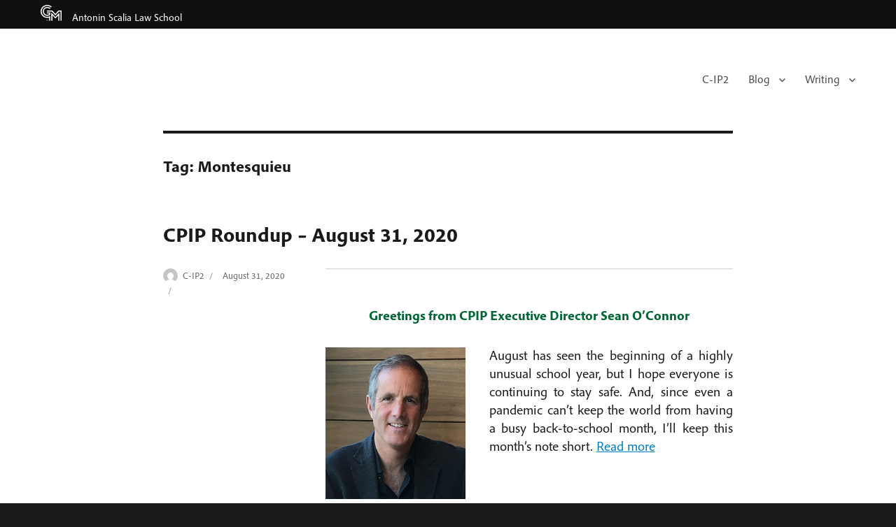

--- FILE ---
content_type: text/html; charset=UTF-8
request_url: https://cip2.gmu.edu/tag/montesquieu/
body_size: 8509
content:
<!DOCTYPE html>
<html lang="en-US" xmlns:og="http://ogp.me/ns#" xmlns:fb="http://ogp.me/ns/fb#" class="no-js">
<head>
	<meta charset="UTF-8">
	<meta name="viewport" content="width=device-width, initial-scale=1">

<link rel="stylesheet" href="https://use.typekit.net/vdy0xdn.css">

	<link rel="profile" href="https://gmpg.org/xfn/11">
		<script>
(function(html){html.className = html.className.replace(/\bno-js\b/,'js')})(document.documentElement);
//# sourceURL=twentysixteen_javascript_detection
</script>
<title>Montesquieu &#8211; Center for Intellectual Property x Innovation Policy</title>
<meta name='robots' content='max-image-preview:large' />
<!-- Speed of this site is optimised by WP Performance Score Booster plugin v1.8 - https://dipakgajjar.com/wp-performance-score-booster/ -->
<link rel="alternate" type="application/rss+xml" title="Center for Intellectual Property x Innovation Policy &raquo; Feed" href="https://cip2.gmu.edu/feed/" />
<link rel="alternate" type="application/rss+xml" title="Center for Intellectual Property x Innovation Policy &raquo; Comments Feed" href="https://cip2.gmu.edu/comments/feed/" />
<link rel="alternate" type="application/rss+xml" title="Center for Intellectual Property x Innovation Policy &raquo; Montesquieu Tag Feed" href="https://cip2.gmu.edu/tag/montesquieu/feed/" />
<style id='wp-img-auto-sizes-contain-inline-css'>
img:is([sizes=auto i],[sizes^="auto," i]){contain-intrinsic-size:3000px 1500px}
/*# sourceURL=wp-img-auto-sizes-contain-inline-css */
</style>
<style id='wp-emoji-styles-inline-css'>

	img.wp-smiley, img.emoji {
		display: inline !important;
		border: none !important;
		box-shadow: none !important;
		height: 1em !important;
		width: 1em !important;
		margin: 0 0.07em !important;
		vertical-align: -0.1em !important;
		background: none !important;
		padding: 0 !important;
	}
/*# sourceURL=wp-emoji-styles-inline-css */
</style>
<style id='wp-block-library-inline-css'>
:root{--wp-block-synced-color:#7a00df;--wp-block-synced-color--rgb:122,0,223;--wp-bound-block-color:var(--wp-block-synced-color);--wp-editor-canvas-background:#ddd;--wp-admin-theme-color:#007cba;--wp-admin-theme-color--rgb:0,124,186;--wp-admin-theme-color-darker-10:#006ba1;--wp-admin-theme-color-darker-10--rgb:0,107,160.5;--wp-admin-theme-color-darker-20:#005a87;--wp-admin-theme-color-darker-20--rgb:0,90,135;--wp-admin-border-width-focus:2px}@media (min-resolution:192dpi){:root{--wp-admin-border-width-focus:1.5px}}.wp-element-button{cursor:pointer}:root .has-very-light-gray-background-color{background-color:#eee}:root .has-very-dark-gray-background-color{background-color:#313131}:root .has-very-light-gray-color{color:#eee}:root .has-very-dark-gray-color{color:#313131}:root .has-vivid-green-cyan-to-vivid-cyan-blue-gradient-background{background:linear-gradient(135deg,#00d084,#0693e3)}:root .has-purple-crush-gradient-background{background:linear-gradient(135deg,#34e2e4,#4721fb 50%,#ab1dfe)}:root .has-hazy-dawn-gradient-background{background:linear-gradient(135deg,#faaca8,#dad0ec)}:root .has-subdued-olive-gradient-background{background:linear-gradient(135deg,#fafae1,#67a671)}:root .has-atomic-cream-gradient-background{background:linear-gradient(135deg,#fdd79a,#004a59)}:root .has-nightshade-gradient-background{background:linear-gradient(135deg,#330968,#31cdcf)}:root .has-midnight-gradient-background{background:linear-gradient(135deg,#020381,#2874fc)}:root{--wp--preset--font-size--normal:16px;--wp--preset--font-size--huge:42px}.has-regular-font-size{font-size:1em}.has-larger-font-size{font-size:2.625em}.has-normal-font-size{font-size:var(--wp--preset--font-size--normal)}.has-huge-font-size{font-size:var(--wp--preset--font-size--huge)}.has-text-align-center{text-align:center}.has-text-align-left{text-align:left}.has-text-align-right{text-align:right}.has-fit-text{white-space:nowrap!important}#end-resizable-editor-section{display:none}.aligncenter{clear:both}.items-justified-left{justify-content:flex-start}.items-justified-center{justify-content:center}.items-justified-right{justify-content:flex-end}.items-justified-space-between{justify-content:space-between}.screen-reader-text{border:0;clip-path:inset(50%);height:1px;margin:-1px;overflow:hidden;padding:0;position:absolute;width:1px;word-wrap:normal!important}.screen-reader-text:focus{background-color:#ddd;clip-path:none;color:#444;display:block;font-size:1em;height:auto;left:5px;line-height:normal;padding:15px 23px 14px;text-decoration:none;top:5px;width:auto;z-index:100000}html :where(.has-border-color){border-style:solid}html :where([style*=border-top-color]){border-top-style:solid}html :where([style*=border-right-color]){border-right-style:solid}html :where([style*=border-bottom-color]){border-bottom-style:solid}html :where([style*=border-left-color]){border-left-style:solid}html :where([style*=border-width]){border-style:solid}html :where([style*=border-top-width]){border-top-style:solid}html :where([style*=border-right-width]){border-right-style:solid}html :where([style*=border-bottom-width]){border-bottom-style:solid}html :where([style*=border-left-width]){border-left-style:solid}html :where(img[class*=wp-image-]){height:auto;max-width:100%}:where(figure){margin:0 0 1em}html :where(.is-position-sticky){--wp-admin--admin-bar--position-offset:var(--wp-admin--admin-bar--height,0px)}@media screen and (max-width:600px){html :where(.is-position-sticky){--wp-admin--admin-bar--position-offset:0px}}

/*# sourceURL=wp-block-library-inline-css */
</style><style id='global-styles-inline-css'>
:root{--wp--preset--aspect-ratio--square: 1;--wp--preset--aspect-ratio--4-3: 4/3;--wp--preset--aspect-ratio--3-4: 3/4;--wp--preset--aspect-ratio--3-2: 3/2;--wp--preset--aspect-ratio--2-3: 2/3;--wp--preset--aspect-ratio--16-9: 16/9;--wp--preset--aspect-ratio--9-16: 9/16;--wp--preset--color--black: #000000;--wp--preset--color--cyan-bluish-gray: #abb8c3;--wp--preset--color--white: #fff;--wp--preset--color--pale-pink: #f78da7;--wp--preset--color--vivid-red: #cf2e2e;--wp--preset--color--luminous-vivid-orange: #ff6900;--wp--preset--color--luminous-vivid-amber: #fcb900;--wp--preset--color--light-green-cyan: #7bdcb5;--wp--preset--color--vivid-green-cyan: #00d084;--wp--preset--color--pale-cyan-blue: #8ed1fc;--wp--preset--color--vivid-cyan-blue: #0693e3;--wp--preset--color--vivid-purple: #9b51e0;--wp--preset--color--dark-gray: #1a1a1a;--wp--preset--color--medium-gray: #686868;--wp--preset--color--light-gray: #e5e5e5;--wp--preset--color--blue-gray: #4d545c;--wp--preset--color--bright-blue: #007acc;--wp--preset--color--light-blue: #9adffd;--wp--preset--color--dark-brown: #402b30;--wp--preset--color--medium-brown: #774e24;--wp--preset--color--dark-red: #640c1f;--wp--preset--color--bright-red: #ff675f;--wp--preset--color--yellow: #ffef8e;--wp--preset--gradient--vivid-cyan-blue-to-vivid-purple: linear-gradient(135deg,rgb(6,147,227) 0%,rgb(155,81,224) 100%);--wp--preset--gradient--light-green-cyan-to-vivid-green-cyan: linear-gradient(135deg,rgb(122,220,180) 0%,rgb(0,208,130) 100%);--wp--preset--gradient--luminous-vivid-amber-to-luminous-vivid-orange: linear-gradient(135deg,rgb(252,185,0) 0%,rgb(255,105,0) 100%);--wp--preset--gradient--luminous-vivid-orange-to-vivid-red: linear-gradient(135deg,rgb(255,105,0) 0%,rgb(207,46,46) 100%);--wp--preset--gradient--very-light-gray-to-cyan-bluish-gray: linear-gradient(135deg,rgb(238,238,238) 0%,rgb(169,184,195) 100%);--wp--preset--gradient--cool-to-warm-spectrum: linear-gradient(135deg,rgb(74,234,220) 0%,rgb(151,120,209) 20%,rgb(207,42,186) 40%,rgb(238,44,130) 60%,rgb(251,105,98) 80%,rgb(254,248,76) 100%);--wp--preset--gradient--blush-light-purple: linear-gradient(135deg,rgb(255,206,236) 0%,rgb(152,150,240) 100%);--wp--preset--gradient--blush-bordeaux: linear-gradient(135deg,rgb(254,205,165) 0%,rgb(254,45,45) 50%,rgb(107,0,62) 100%);--wp--preset--gradient--luminous-dusk: linear-gradient(135deg,rgb(255,203,112) 0%,rgb(199,81,192) 50%,rgb(65,88,208) 100%);--wp--preset--gradient--pale-ocean: linear-gradient(135deg,rgb(255,245,203) 0%,rgb(182,227,212) 50%,rgb(51,167,181) 100%);--wp--preset--gradient--electric-grass: linear-gradient(135deg,rgb(202,248,128) 0%,rgb(113,206,126) 100%);--wp--preset--gradient--midnight: linear-gradient(135deg,rgb(2,3,129) 0%,rgb(40,116,252) 100%);--wp--preset--font-size--small: 13px;--wp--preset--font-size--medium: 20px;--wp--preset--font-size--large: 36px;--wp--preset--font-size--x-large: 42px;--wp--preset--spacing--20: 0.44rem;--wp--preset--spacing--30: 0.67rem;--wp--preset--spacing--40: 1rem;--wp--preset--spacing--50: 1.5rem;--wp--preset--spacing--60: 2.25rem;--wp--preset--spacing--70: 3.38rem;--wp--preset--spacing--80: 5.06rem;--wp--preset--shadow--natural: 6px 6px 9px rgba(0, 0, 0, 0.2);--wp--preset--shadow--deep: 12px 12px 50px rgba(0, 0, 0, 0.4);--wp--preset--shadow--sharp: 6px 6px 0px rgba(0, 0, 0, 0.2);--wp--preset--shadow--outlined: 6px 6px 0px -3px rgb(255, 255, 255), 6px 6px rgb(0, 0, 0);--wp--preset--shadow--crisp: 6px 6px 0px rgb(0, 0, 0);}:where(.is-layout-flex){gap: 0.5em;}:where(.is-layout-grid){gap: 0.5em;}body .is-layout-flex{display: flex;}.is-layout-flex{flex-wrap: wrap;align-items: center;}.is-layout-flex > :is(*, div){margin: 0;}body .is-layout-grid{display: grid;}.is-layout-grid > :is(*, div){margin: 0;}:where(.wp-block-columns.is-layout-flex){gap: 2em;}:where(.wp-block-columns.is-layout-grid){gap: 2em;}:where(.wp-block-post-template.is-layout-flex){gap: 1.25em;}:where(.wp-block-post-template.is-layout-grid){gap: 1.25em;}.has-black-color{color: var(--wp--preset--color--black) !important;}.has-cyan-bluish-gray-color{color: var(--wp--preset--color--cyan-bluish-gray) !important;}.has-white-color{color: var(--wp--preset--color--white) !important;}.has-pale-pink-color{color: var(--wp--preset--color--pale-pink) !important;}.has-vivid-red-color{color: var(--wp--preset--color--vivid-red) !important;}.has-luminous-vivid-orange-color{color: var(--wp--preset--color--luminous-vivid-orange) !important;}.has-luminous-vivid-amber-color{color: var(--wp--preset--color--luminous-vivid-amber) !important;}.has-light-green-cyan-color{color: var(--wp--preset--color--light-green-cyan) !important;}.has-vivid-green-cyan-color{color: var(--wp--preset--color--vivid-green-cyan) !important;}.has-pale-cyan-blue-color{color: var(--wp--preset--color--pale-cyan-blue) !important;}.has-vivid-cyan-blue-color{color: var(--wp--preset--color--vivid-cyan-blue) !important;}.has-vivid-purple-color{color: var(--wp--preset--color--vivid-purple) !important;}.has-black-background-color{background-color: var(--wp--preset--color--black) !important;}.has-cyan-bluish-gray-background-color{background-color: var(--wp--preset--color--cyan-bluish-gray) !important;}.has-white-background-color{background-color: var(--wp--preset--color--white) !important;}.has-pale-pink-background-color{background-color: var(--wp--preset--color--pale-pink) !important;}.has-vivid-red-background-color{background-color: var(--wp--preset--color--vivid-red) !important;}.has-luminous-vivid-orange-background-color{background-color: var(--wp--preset--color--luminous-vivid-orange) !important;}.has-luminous-vivid-amber-background-color{background-color: var(--wp--preset--color--luminous-vivid-amber) !important;}.has-light-green-cyan-background-color{background-color: var(--wp--preset--color--light-green-cyan) !important;}.has-vivid-green-cyan-background-color{background-color: var(--wp--preset--color--vivid-green-cyan) !important;}.has-pale-cyan-blue-background-color{background-color: var(--wp--preset--color--pale-cyan-blue) !important;}.has-vivid-cyan-blue-background-color{background-color: var(--wp--preset--color--vivid-cyan-blue) !important;}.has-vivid-purple-background-color{background-color: var(--wp--preset--color--vivid-purple) !important;}.has-black-border-color{border-color: var(--wp--preset--color--black) !important;}.has-cyan-bluish-gray-border-color{border-color: var(--wp--preset--color--cyan-bluish-gray) !important;}.has-white-border-color{border-color: var(--wp--preset--color--white) !important;}.has-pale-pink-border-color{border-color: var(--wp--preset--color--pale-pink) !important;}.has-vivid-red-border-color{border-color: var(--wp--preset--color--vivid-red) !important;}.has-luminous-vivid-orange-border-color{border-color: var(--wp--preset--color--luminous-vivid-orange) !important;}.has-luminous-vivid-amber-border-color{border-color: var(--wp--preset--color--luminous-vivid-amber) !important;}.has-light-green-cyan-border-color{border-color: var(--wp--preset--color--light-green-cyan) !important;}.has-vivid-green-cyan-border-color{border-color: var(--wp--preset--color--vivid-green-cyan) !important;}.has-pale-cyan-blue-border-color{border-color: var(--wp--preset--color--pale-cyan-blue) !important;}.has-vivid-cyan-blue-border-color{border-color: var(--wp--preset--color--vivid-cyan-blue) !important;}.has-vivid-purple-border-color{border-color: var(--wp--preset--color--vivid-purple) !important;}.has-vivid-cyan-blue-to-vivid-purple-gradient-background{background: var(--wp--preset--gradient--vivid-cyan-blue-to-vivid-purple) !important;}.has-light-green-cyan-to-vivid-green-cyan-gradient-background{background: var(--wp--preset--gradient--light-green-cyan-to-vivid-green-cyan) !important;}.has-luminous-vivid-amber-to-luminous-vivid-orange-gradient-background{background: var(--wp--preset--gradient--luminous-vivid-amber-to-luminous-vivid-orange) !important;}.has-luminous-vivid-orange-to-vivid-red-gradient-background{background: var(--wp--preset--gradient--luminous-vivid-orange-to-vivid-red) !important;}.has-very-light-gray-to-cyan-bluish-gray-gradient-background{background: var(--wp--preset--gradient--very-light-gray-to-cyan-bluish-gray) !important;}.has-cool-to-warm-spectrum-gradient-background{background: var(--wp--preset--gradient--cool-to-warm-spectrum) !important;}.has-blush-light-purple-gradient-background{background: var(--wp--preset--gradient--blush-light-purple) !important;}.has-blush-bordeaux-gradient-background{background: var(--wp--preset--gradient--blush-bordeaux) !important;}.has-luminous-dusk-gradient-background{background: var(--wp--preset--gradient--luminous-dusk) !important;}.has-pale-ocean-gradient-background{background: var(--wp--preset--gradient--pale-ocean) !important;}.has-electric-grass-gradient-background{background: var(--wp--preset--gradient--electric-grass) !important;}.has-midnight-gradient-background{background: var(--wp--preset--gradient--midnight) !important;}.has-small-font-size{font-size: var(--wp--preset--font-size--small) !important;}.has-medium-font-size{font-size: var(--wp--preset--font-size--medium) !important;}.has-large-font-size{font-size: var(--wp--preset--font-size--large) !important;}.has-x-large-font-size{font-size: var(--wp--preset--font-size--x-large) !important;}
/*# sourceURL=global-styles-inline-css */
</style>

<style id='classic-theme-styles-inline-css'>
/*! This file is auto-generated */
.wp-block-button__link{color:#fff;background-color:#32373c;border-radius:9999px;box-shadow:none;text-decoration:none;padding:calc(.667em + 2px) calc(1.333em + 2px);font-size:1.125em}.wp-block-file__button{background:#32373c;color:#fff;text-decoration:none}
/*# sourceURL=/wp-includes/css/classic-themes.min.css */
</style>
<link rel='stylesheet' id='genericons-css' href='https://cip2.gmu.edu/wp-content/themes/twentysixteen/genericons/genericons.css' media='all' />
<link rel='stylesheet' id='twentysixteen-style-css' href='https://cip2.gmu.edu/wp-content/themes/masonlaw2016/style.css' media='all' />
<link rel='stylesheet' id='twentysixteen-block-style-css' href='https://cip2.gmu.edu/wp-content/themes/twentysixteen/css/blocks.css' media='all' />
<link rel='stylesheet' id='wp-add-custom-css-css' href='https://cip2.gmu.edu?display_custom_css=css&#038;ver=6.9' media='all' />
<script src="https://cip2.gmu.edu/wp-includes/js/jquery/jquery.min.js" id="jquery-core-js"></script>
<script src="https://cip2.gmu.edu/wp-includes/js/jquery/jquery-migrate.min.js" id="jquery-migrate-js"></script>
<script id="twentysixteen-script-js-extra">
var screenReaderText = {"expand":"expand child menu","collapse":"collapse child menu"};
//# sourceURL=twentysixteen-script-js-extra
</script>
<script src="https://cip2.gmu.edu/wp-content/themes/twentysixteen/js/functions.js" id="twentysixteen-script-js" defer data-wp-strategy="defer"></script>
<link rel="https://api.w.org/" href="https://cip2.gmu.edu/wp-json/" /><link rel="alternate" title="JSON" type="application/json" href="https://cip2.gmu.edu/wp-json/wp/v2/tags/1245" /><link rel="EditURI" type="application/rsd+xml" title="RSD" href="https://cip2.gmu.edu/xmlrpc.php?rsd" />
<meta name="google-site-verification" content="XLRbqU9hbP-iJTSWxo9FoF6pYkcjLUUFnqWlHjl-JJE" />
<!-- START - Open Graph and Twitter Card Tags 3.3.7 -->
 <!-- Facebook Open Graph -->
  <meta property="og:locale" content="en_US"/>
  <meta property="og:site_name" content="Center for Intellectual Property x Innovation Policy"/>
  <meta property="og:title" content="Montesquieu"/>
  <meta property="og:url" content="https://cip2.gmu.edu/tag/montesquieu/"/>
  <meta property="og:type" content="article"/>
  <meta property="og:description" content="Montesquieu"/>
 <!-- Google+ / Schema.org -->
  <meta itemprop="name" content="Montesquieu"/>
  <meta itemprop="headline" content="Montesquieu"/>
  <meta itemprop="description" content="Montesquieu"/>
  <!--<meta itemprop="publisher" content="Center for Intellectual Property x Innovation Policy"/>--> <!-- To solve: The attribute publisher.itemtype has an invalid value -->
 <!-- Twitter Cards -->
  <meta name="twitter:title" content="Montesquieu"/>
  <meta name="twitter:url" content="https://cip2.gmu.edu/tag/montesquieu/"/>
  <meta name="twitter:description" content="Montesquieu"/>
  <meta name="twitter:card" content="summary"/>
  <meta name="twitter:site" content="@cpipgmu"/>
 <!-- SEO -->
  <link rel="canonical" href="https://cip2.gmu.edu/tag/montesquieu/"/>
  <meta name="description" content="Montesquieu"/>
  <meta name="publisher" content="Center for Intellectual Property x Innovation Policy"/>
 <!-- Misc. tags -->
 <!-- is_tag -->
<!-- END - Open Graph and Twitter Card Tags 3.3.7 -->
	
	
	<!-- Google tag (gtag.js) -->
	<script async src="https://www.googletagmanager.com/gtag/js?id=G-N7C0HXWJJQ"></script>
	<script>
	  window.dataLayer = window.dataLayer || [];
	  function gtag(){dataLayer.push(arguments);}
	  gtag('js', new Date());
	
	  gtag('config', 'G-N7C0HXWJJQ');
	</script>
	
</head>

<body data-rsssl=1 class="archive tag tag-montesquieu tag-1245 wp-embed-responsive wp-theme-twentysixteen wp-child-theme-masonlaw2016 group-blog no-sidebar hfeed">
	
	<div class="mason-wrap"><div class="site-inner"><h1 class="mason"><a href="https://www.gmu.edu/"><img src="https://sls.gmu.edu/cdn/logos/gm-reverse.svg" alt="George Mason University"></a> <a href="https://www.law.gmu.edu/">Antonin Scalia Law School</a></h1></div></div>	
	
<div id="page" class="site">
	<div class="site-inner">
		<a class="skip-link screen-reader-text" href="#content">Skip to content</a>

		<header id="masthead" class="site-header" role="banner">
			
			
						
			<div class="site-header-main">
				<div class="site-branding">
					
											<p class="site-title visuallyhidden"><a href="https://cip2.gmu.edu/" rel="home">Center for Intellectual Property x Innovation Policy</a></p>
									</div><!-- .site-branding -->

									<button id="menu-toggle" class="menu-toggle">Menu</button>

					<div id="site-header-menu" class="site-header-menu">
													<nav id="site-navigation" class="main-navigation" role="navigation" aria-label="Primary Menu">
								<div class="menu-post-cip2-container"><ul id="menu-post-cip2" class="primary-menu"><li id="menu-item-13726" class="menu-item menu-item-type-custom menu-item-object-custom menu-item-home menu-item-13726"><a href="https://cip2.gmu.edu/">C-IP2</a></li>
<li id="menu-item-13716" class="menu-item menu-item-type-post_type menu-item-object-page current_page_parent menu-item-has-children menu-item-13716"><a href="https://cip2.gmu.edu/blog/">Blog</a>
<ul class="sub-menu">
	<li id="menu-item-13717" class="menu-item menu-item-type-post_type menu-item-object-page menu-item-13717"><a href="https://cip2.gmu.edu/all-blog-posts/">List of All Blog Posts</a></li>
</ul>
</li>
<li id="menu-item-13718" class="menu-item menu-item-type-post_type menu-item-object-page menu-item-has-children menu-item-13718"><a href="https://cip2.gmu.edu/writing/">Writing</a>
<ul class="sub-menu">
	<li id="menu-item-13719" class="menu-item menu-item-type-post_type menu-item-object-page menu-item-13719"><a href="https://cip2.gmu.edu/writing/scholarship/">Scholarship</a></li>
	<li id="menu-item-13720" class="menu-item menu-item-type-post_type menu-item-object-page menu-item-13720"><a href="https://cip2.gmu.edu/writing/policy-writing/">Policy Writing</a></li>
	<li id="menu-item-13721" class="menu-item menu-item-type-post_type menu-item-object-page menu-item-13721"><a href="https://cip2.gmu.edu/writing/letters-comments-testimony/">Letters, Comments, &amp; Testimony</a></li>
	<li id="menu-item-13722" class="menu-item menu-item-type-post_type menu-item-object-page menu-item-13722"><a href="https://cip2.gmu.edu/writing/amicus-briefs/">Amicus Briefs</a></li>
</ul>
</li>
</ul></div>							</nav><!-- .main-navigation -->
												
						

										
				
				
					</div><!-- .site-header-menu -->
							
			
			</div><!-- .site-header-main -->
			
			
			

					</header><!-- .site-header -->

		<div id="content" class="site-content">

	<div id="primary" class="content-area">
		<main id="main" class="site-main">

		
			<header class="page-header">
				<h1 class="page-title">Tag: <span>Montesquieu</span></h1>			</header><!-- .page-header -->

			
<article id="post-7678" class="post-7678 post type-post status-publish format-standard hentry category-cpip-roundup tag-antitrust tag-artomatic tag-chris-holman tag-copyright-2 tag-copyright-licensing-2 tag-erika-lietzan tag-federal-circuit tag-ftc-v-qualcomm tag-ipwatchdog tag-jaylen-johnson tag-jonathan-barnett tag-kim-tignor tag-kristen-osenga tag-mark-schultz tag-montesquieu tag-patent-eligibility tag-patent-office tag-rosanne-cash tag-sandra-aistars tag-sean-oconnor tag-section-101 tag-separation-of-powers tag-supreme-court tag-truth-on-the-market tag-usij tag-visual-artists">
	<header class="entry-header">
		
		<h2 class="entry-title"><a href="https://cip2.gmu.edu/2020/08/31/cpip-roundup-august-31-2020/" rel="bookmark">CPIP Roundup – August 31, 2020</a></h2>	</header><!-- .entry-header -->
	
	<footer class="entry-footer">
		<span class="byline"><img alt='' src='https://secure.gravatar.com/avatar/81cf477e95e4c751295551ec5e1779133e21a8305ade4fd2082eb07dfd2476e7?s=49&#038;d=mm&#038;r=g' srcset='https://secure.gravatar.com/avatar/81cf477e95e4c751295551ec5e1779133e21a8305ade4fd2082eb07dfd2476e7?s=98&#038;d=mm&#038;r=g 2x' class='avatar avatar-49 photo' height='49' width='49' decoding='async'/><span class="screen-reader-text">Author </span><span class="author vcard"><a class="url fn n" href="https://cip2.gmu.edu/author/cpip/">C-IP2</a></span></span><span class="posted-on"><span class="screen-reader-text">Posted on </span><a href="https://cip2.gmu.edu/2020/08/31/cpip-roundup-august-31-2020/" rel="bookmark"><time class="entry-date published" datetime="2020-08-31T07:00:15-04:00">August 31, 2020</time><time class="updated" datetime="2022-11-03T16:48:26-04:00">November 3, 2022</time></a></span><span class="cat-links"><span class="screen-reader-text">Categories </span><a href="https://cip2.gmu.edu/category/cpip-roundup/" rel="category tag">CPIP Roundup</a></span><span class="tags-links"><span class="screen-reader-text">Tags </span><a href="https://cip2.gmu.edu/tag/antitrust/" rel="tag">Antitrust</a>, <a href="https://cip2.gmu.edu/tag/artomatic/" rel="tag">Artomatic</a>, <a href="https://cip2.gmu.edu/tag/chris-holman/" rel="tag">Chris Holman</a>, <a href="https://cip2.gmu.edu/tag/copyright-2/" rel="tag">copyright</a>, <a href="https://cip2.gmu.edu/tag/copyright-licensing-2/" rel="tag">copyright licensing</a>, <a href="https://cip2.gmu.edu/tag/erika-lietzan/" rel="tag">Erika Lietzan</a>, <a href="https://cip2.gmu.edu/tag/federal-circuit/" rel="tag">Federal Circuit</a>, <a href="https://cip2.gmu.edu/tag/ftc-v-qualcomm/" rel="tag">FTC v. Qualcomm</a>, <a href="https://cip2.gmu.edu/tag/ipwatchdog/" rel="tag">IPWatchdog</a>, <a href="https://cip2.gmu.edu/tag/jaylen-johnson/" rel="tag">Jaylen Johnson</a>, <a href="https://cip2.gmu.edu/tag/jonathan-barnett/" rel="tag">Jonathan Barnett</a>, <a href="https://cip2.gmu.edu/tag/kim-tignor/" rel="tag">Kim Tignor</a>, <a href="https://cip2.gmu.edu/tag/kristen-osenga/" rel="tag">Kristen Osenga</a>, <a href="https://cip2.gmu.edu/tag/mark-schultz/" rel="tag">Mark Schultz</a>, <a href="https://cip2.gmu.edu/tag/montesquieu/" rel="tag">Montesquieu</a>, <a href="https://cip2.gmu.edu/tag/patent-eligibility/" rel="tag">patent eligibility</a>, <a href="https://cip2.gmu.edu/tag/patent-office/" rel="tag">Patent Office</a>, <a href="https://cip2.gmu.edu/tag/rosanne-cash/" rel="tag">Rosanne Cash</a>, <a href="https://cip2.gmu.edu/tag/sandra-aistars/" rel="tag">Sandra Aistars</a>, <a href="https://cip2.gmu.edu/tag/sean-oconnor/" rel="tag">Sean O'Connor</a>, <a href="https://cip2.gmu.edu/tag/section-101/" rel="tag">Section 101</a>, <a href="https://cip2.gmu.edu/tag/separation-of-powers/" rel="tag">separation of powers</a>, <a href="https://cip2.gmu.edu/tag/supreme-court/" rel="tag">Supreme Court</a>, <a href="https://cip2.gmu.edu/tag/truth-on-the-market/" rel="tag">Truth on the Market</a>, <a href="https://cip2.gmu.edu/tag/usij/" rel="tag">USIJ</a>, <a href="https://cip2.gmu.edu/tag/visual-artists/" rel="tag">visual artists</a></span>			</footer><!-- .entry-footer -->

	
	
	<div class="entry-content">
		<hr />
<h5 style="text-align: center"><strong><span style="color: #006633">Greetings from CPIP Executive Director Sean O’Connor</span></strong></h5>
<p><img loading="lazy" decoding="async" class="alignleft wp-image-7681 size-full" src="https://cip2.gmu.edu/wp-content/uploads/sites/31/2020/08/Sean-OConnor-Headshot-2020-200x217-1.jpg" alt="Sean O'Connor" width="200" height="217" /></p>
<p style="text-align: justify">August has seen the beginning of a highly unusual school year, but I hope everyone is continuing to stay safe. And, since even a pandemic can’t keep the world from having a busy back-to-school month, I’ll keep this month’s note short. <a href="https://cip2.gmu.edu/2020/08/31/cpip-roundup-august-31-2020/" class="read-more">Read more </a></p>	</div><!-- .entry-content -->


</article><!-- #post-7678 -->

		</main><!-- .site-main -->
	</div><!-- .content-area -->



		</div><!-- .site-content -->

		<footer id="colophon" class="site-footer" role="contentinfo">
			
			<!--<img src="https://www.law.gmu.edu/assets/images/branding/learn-challenge-lead-white.svg" alt="Learn. Challenge. Lead." class="tagline">-->
			
			
							<nav class="main-navigation" role="navigation" aria-label="Footer Primary Menu">
					<div class="menu-post-cip2-container"><ul id="menu-post-cip2-1" class="primary-menu"><li class="menu-item menu-item-type-custom menu-item-object-custom menu-item-home menu-item-13726"><a href="https://cip2.gmu.edu/">C-IP2</a></li>
<li class="menu-item menu-item-type-post_type menu-item-object-page current_page_parent menu-item-has-children menu-item-13716"><a href="https://cip2.gmu.edu/blog/">Blog</a>
<ul class="sub-menu">
	<li class="menu-item menu-item-type-post_type menu-item-object-page menu-item-13717"><a href="https://cip2.gmu.edu/all-blog-posts/">List of All Blog Posts</a></li>
</ul>
</li>
<li class="menu-item menu-item-type-post_type menu-item-object-page menu-item-has-children menu-item-13718"><a href="https://cip2.gmu.edu/writing/">Writing</a>
<ul class="sub-menu">
	<li class="menu-item menu-item-type-post_type menu-item-object-page menu-item-13719"><a href="https://cip2.gmu.edu/writing/scholarship/">Scholarship</a></li>
	<li class="menu-item menu-item-type-post_type menu-item-object-page menu-item-13720"><a href="https://cip2.gmu.edu/writing/policy-writing/">Policy Writing</a></li>
	<li class="menu-item menu-item-type-post_type menu-item-object-page menu-item-13721"><a href="https://cip2.gmu.edu/writing/letters-comments-testimony/">Letters, Comments, &amp; Testimony</a></li>
	<li class="menu-item menu-item-type-post_type menu-item-object-page menu-item-13722"><a href="https://cip2.gmu.edu/writing/amicus-briefs/">Amicus Briefs</a></li>
</ul>
</li>
</ul></div>				</nav><!-- .main-navigation -->
			
			
			<div class="site-info">				
				<span class="site-title"><a href="https://cip2.gmu.edu/" rel="home">Center for Intellectual Property x Innovation Policy</a></span>
				 <a href="https://www.law.gmu.edu/">Antonin Scalia Law School</a> / <a href="https://www.gmu.edu/">George Mason University</a>  /  <a href="https://diversity.gmu.edu/equity-access-services/title-ix">Title IX</a>	 			
			</div><!-- .site-info -->
		</footer><!-- .site-footer -->
	</div><!-- .site-inner -->
</div><!-- .site -->

<script type="speculationrules">
{"prefetch":[{"source":"document","where":{"and":[{"href_matches":"/*"},{"not":{"href_matches":["/wp-*.php","/wp-admin/*","/wp-content/uploads/sites/31/*","/wp-content/*","/wp-content/plugins/*","/wp-content/themes/masonlaw2016/*","/wp-content/themes/twentysixteen/*","/*\\?(.+)"]}},{"not":{"selector_matches":"a[rel~=\"nofollow\"]"}},{"not":{"selector_matches":".no-prefetch, .no-prefetch a"}}]},"eagerness":"conservative"}]}
</script>
<script src="https://cip2.gmu.edu/wp-content/plugins/wp-performance-score-booster/assets/js/preloader.min.js" id="wppsb-preloader-js"></script>
<script id="wp-emoji-settings" type="application/json">
{"baseUrl":"https://s.w.org/images/core/emoji/17.0.2/72x72/","ext":".png","svgUrl":"https://s.w.org/images/core/emoji/17.0.2/svg/","svgExt":".svg","source":{"concatemoji":"https://cip2.gmu.edu/wp-includes/js/wp-emoji-release.min.js"}}
</script>
<script type="module">
/*! This file is auto-generated */
const a=JSON.parse(document.getElementById("wp-emoji-settings").textContent),o=(window._wpemojiSettings=a,"wpEmojiSettingsSupports"),s=["flag","emoji"];function i(e){try{var t={supportTests:e,timestamp:(new Date).valueOf()};sessionStorage.setItem(o,JSON.stringify(t))}catch(e){}}function c(e,t,n){e.clearRect(0,0,e.canvas.width,e.canvas.height),e.fillText(t,0,0);t=new Uint32Array(e.getImageData(0,0,e.canvas.width,e.canvas.height).data);e.clearRect(0,0,e.canvas.width,e.canvas.height),e.fillText(n,0,0);const a=new Uint32Array(e.getImageData(0,0,e.canvas.width,e.canvas.height).data);return t.every((e,t)=>e===a[t])}function p(e,t){e.clearRect(0,0,e.canvas.width,e.canvas.height),e.fillText(t,0,0);var n=e.getImageData(16,16,1,1);for(let e=0;e<n.data.length;e++)if(0!==n.data[e])return!1;return!0}function u(e,t,n,a){switch(t){case"flag":return n(e,"\ud83c\udff3\ufe0f\u200d\u26a7\ufe0f","\ud83c\udff3\ufe0f\u200b\u26a7\ufe0f")?!1:!n(e,"\ud83c\udde8\ud83c\uddf6","\ud83c\udde8\u200b\ud83c\uddf6")&&!n(e,"\ud83c\udff4\udb40\udc67\udb40\udc62\udb40\udc65\udb40\udc6e\udb40\udc67\udb40\udc7f","\ud83c\udff4\u200b\udb40\udc67\u200b\udb40\udc62\u200b\udb40\udc65\u200b\udb40\udc6e\u200b\udb40\udc67\u200b\udb40\udc7f");case"emoji":return!a(e,"\ud83e\u1fac8")}return!1}function f(e,t,n,a){let r;const o=(r="undefined"!=typeof WorkerGlobalScope&&self instanceof WorkerGlobalScope?new OffscreenCanvas(300,150):document.createElement("canvas")).getContext("2d",{willReadFrequently:!0}),s=(o.textBaseline="top",o.font="600 32px Arial",{});return e.forEach(e=>{s[e]=t(o,e,n,a)}),s}function r(e){var t=document.createElement("script");t.src=e,t.defer=!0,document.head.appendChild(t)}a.supports={everything:!0,everythingExceptFlag:!0},new Promise(t=>{let n=function(){try{var e=JSON.parse(sessionStorage.getItem(o));if("object"==typeof e&&"number"==typeof e.timestamp&&(new Date).valueOf()<e.timestamp+604800&&"object"==typeof e.supportTests)return e.supportTests}catch(e){}return null}();if(!n){if("undefined"!=typeof Worker&&"undefined"!=typeof OffscreenCanvas&&"undefined"!=typeof URL&&URL.createObjectURL&&"undefined"!=typeof Blob)try{var e="postMessage("+f.toString()+"("+[JSON.stringify(s),u.toString(),c.toString(),p.toString()].join(",")+"));",a=new Blob([e],{type:"text/javascript"});const r=new Worker(URL.createObjectURL(a),{name:"wpTestEmojiSupports"});return void(r.onmessage=e=>{i(n=e.data),r.terminate(),t(n)})}catch(e){}i(n=f(s,u,c,p))}t(n)}).then(e=>{for(const n in e)a.supports[n]=e[n],a.supports.everything=a.supports.everything&&a.supports[n],"flag"!==n&&(a.supports.everythingExceptFlag=a.supports.everythingExceptFlag&&a.supports[n]);var t;a.supports.everythingExceptFlag=a.supports.everythingExceptFlag&&!a.supports.flag,a.supports.everything||((t=a.source||{}).concatemoji?r(t.concatemoji):t.wpemoji&&t.twemoji&&(r(t.twemoji),r(t.wpemoji)))});
//# sourceURL=https://cip2.gmu.edu/wp-includes/js/wp-emoji-loader.min.js
</script>
		<script type="text/javascript">
				jQuery('.soliloquy-container').removeClass('no-js');
		</script>
			</body>
</html>


--- FILE ---
content_type: text/css
request_url: https://cip2.gmu.edu/wp-content/themes/masonlaw2016/style.css
body_size: 2878
content:
/*!
Theme Name:     Mason Law 2016
Theme URI:      http://www.visualgui.com
Description:    Child theme for the Twenty Sixteen theme 
Author:         Donny Truong
Author URI:     http://www.visualgui.com
Template:       twentysixteen
Version:        1.5
*/
@import url("../twentysixteen/style.css");
.visuallyhidden {
  border: 0;
  clip: rect(0 0 0 0);
  height: 1px;
  margin: -1px;
  overflow: hidden;
  padding: 0;
  position: absolute;
  width: 1px;
}

.widget {
  border-top: none;
}

body:not(.custom-background-image):before,
body:not(.custom-background-image):after {
  height: 0;
}

.site {
  margin: 0;
}

.site-header {
  padding-top: 0; /*padding-bottom: 0; */
}

a, a:visited {
  color: #004F71;
  text-decoration: none;
}

a:hover, a:active {
  color: #4b4b4b;
}

.header-image a:hover img,
.header-image a:focus img {
  opacity: 1;
}

.required {
  color: #CC4824;
}

p a:link, p a:visited, p a:active, p a:hover {
  text-decoration: underline;
  text-decoration-skip-ink: auto;
}

button:hover,
button:focus,
input[type=button]:hover,
input[type=button]:focus,
input[type=reset]:hover,
input[type=reset]:focus,
input[type=submit]:hover,
input[type=submit]:focus,
.main-navigation a:hover,
.main-navigation a:focus,
.dropdown-toggle:hover,
.dropdown-toggle:focus,
.social-navigation a:hover:before,
.social-navigation a:focus:before,
.post-navigation a:hover .post-title,
.post-navigation a:focus .post-title,
.tagcloud a:hover,
.tagcloud a:focus,
.site-branding .site-title a:hover,
.site-branding .site-title a:focus,
.menu-toggle:hover,
.menu-toggle:focus,
.entry-title a:hover,
.entry-title a:focus,
.menu-toggle:hover,
.menu-toggle:focus,
.entry-footer a:hover,
.entry-footer a:focus,
.comment-metadata a:hover,
.comment-metadata a:focus,
.pingback .comment-edit-link:hover,
.pingback .comment-edit-link:focus,
.comment-reply-link,
.comment-reply-link:hover,
.comment-reply-link:focus,
.site-info a:hover,
.site-info a:focus,
.main-navigation li:hover > a,
.main-navigation li.focus > a {
  color: #004F71;
}

.pagination .prev:hover,
.pagination .prev:focus,
.pagination .next:hover,
.pagination .next:focus,
.widget_calendar tbody a,
.page-links a:hover,
.page-links a:focus {
  background-color: #004F71;
}

input[type=date]:focus,
input[type=time]:focus,
input[type=datetime-local]:focus,
input[type=week]:focus,
input[type=month]:focus,
input[type=text]:focus,
input[type=email]:focus,
input[type=url]:focus,
input[type=password]:focus,
input[type=search]:focus,
input[type=tel]:focus,
input[type=number]:focus,
textarea:focus,
.tagcloud a:hover,
.tagcloud a:focus,
.menu-toggle:hover,
.menu-toggle:focus {
  border-color: #004F71;
}

button:hover, button:focus, input[type=button]:hover, input[type=button]:focus, input[type=reset]:hover, input[type=reset]:focus, input[type=submit]:hover, input[type=submit]:focus {
  background: #005239;
  color: #fff;
}

.main-navigation a, .main-navigation a:active, .main-navigation a:visited {
  color: #4b4b4b;
}

.site-branding .site-title a:hover, .main-navigation li:hover > a, .main-navigation li.focus > a {
  color: #101010;
}

.menu-toggle:hover,
.menu-toggle:focus {
  background-color: transparent;
  border-color: #004F71;
  color: #004F71;
}

.entry-content a, .entry-summary a, .taxonomy-description a, .logged-in-as a, .comment-content a, .pingback .comment-body > a, .textwidget a, .entry-footer a:hover, .site-info a:hover {
  box-shadow: none;
}

body,
button,
input,
select,
textarea {
  font-family: "pelago", "Myriad Pro", system-ui, -apple-system, BlinkMacSystemFont, "Segoe UI", "Roboto", "Oxygen", "Ubuntu", "Cantarell", "Fira Sans", "Droid Sans", "Helvetica Neue", sans-serif;
  line-height: 1.4;
}

.required,
input-placeholder,
button,
button[disabled]:hover,
button[disabled]:focus,
input[type=button],
input[type=button][disabled]:hover,
input[type=button][disabled]:focus,
input[type=reset],
input[type=reset][disabled]:hover,
input[type=reset][disabled]:focus,
input[type=submit],
input[type=submit][disabled]:hover,
input[type=submit][disabled]:focus,
.post-password-form label,
.main-navigation,
.post-navigation,
.pagination,
.image-navigation,
.comment-navigation,
.site .skip-link,
.widget_recent_entries .post-date,
.widget_rss .rss-date,
.widget_rss cite,
.tagcloud a,
.entry-footer,
.sticky-post,
.page-links,
.comment-metadata,
.pingback .edit-link,
.comment-reply-link,
.comment-form label,
.no-comments,
.widecolumn label,
.widecolumn .mu_register label {
  font-family: "pelago", "Myriad Pro", system-ui, -apple-system, BlinkMacSystemFont, "Segoe UI", "Roboto", "Oxygen", "Ubuntu", "Cantarell", "Fira Sans", "Droid Sans", "Helvetica Neue", sans-serif;
}

h1, h2, h3, h4, h5, h6, .entry-title,
.post-navigation .post-title,
.widget .widget-title,
.site-title,
.page-title,
.comments-title,
.comment-reply-title,
.site-footer .site-title:after {
  font-weight: 700;
  font-family: "Minion Pro", "minion-pro", Georgia, serif;
}

.post-navigation .post-title,
.entry-title,
.comments-title {
  -webkit-hyphens: none;
  -moz-hyphens: none;
  -ms-hyphens: none;
  hyphens: none;
}

code {
  background-color: #fff;
  color: #044f7d;
}

abbr {
  font-variant-caps: all-small-caps;
  font-feature-settings: "c2sc", "smcp";
  text-decoration: none;
}

@media screen and (min-width: 44.375em) {
  .comments-area, .widget, .content-bottom-widgets .widget-area {
    margin-bottom: 0;
  }
}
@media screen and (min-width: 61.5625em) {
  .widget {
    margin-bottom: 0;
  }
  body:not(.search-results) article:not(.type-page) .entry-content {
    width: 100%;
  }
  body:not(.search-results) article:not(.type-page) .entry-footer {
    margin-top: 2em;
    width: 100%;
  }
  .single .byline, .full-size-link, body:not(.search-results).group-blog .byline, body:not(.search-results) .entry-format, body:not(.search-results) .cat-links, body:not(.search-results) .tags-links, body:not(.search-results) article:not(.sticky) .posted-on, body:not(.search-results) article:not(.type-page) .comments-link, body:not(.search-results) article:not(.type-page) .entry-footer .edit-link {
    display: inline;
    margin-bottom: 0.5384615385em;
    margin-right: 0.5384615385em;
  }
  body:not(.search-results) article:not(.type-page) .entry-footer > span:not(:last-child):after {
    display: inline-block;
  }
  body:not(.search-results) article:not(.type-page) .entry-footer .avatar {
    display: inline;
    height: 21px;
    margin: -0.1538461538em 0.5384615385em 0 0;
    width: 21px;
  }
} /* (min-width: 61.5625em) */
.mason-wrap {
  background: #101010;
}

.mason {
  font-weight: normal;
  font-size: 0.9rem;
  padding: 0.5em 7.6923%;
  color: #fff;
  line-height: 1.1;
  font-family: "pelago", "Myriad Pro", system-ui, -apple-system, BlinkMacSystemFont, "Segoe UI", "Roboto", "Oxygen", "Ubuntu", "Cantarell", "Fira Sans", "Droid Sans", "Helvetica Neue", sans-serif;
}
.mason img {
  width: 30px;
  vertical-align: baseline;
  margin-right: 0.75em;
}
.mason a:link, .mason a:hover, .mason a:active, .mason a:visited {
  color: #fff;
  text-decoration: none;
  opacity: 1;
}

.alert {
  font-size: 1rem;
  padding-top: 1em;
}
.alert strong {
  color: #CC4824;
}

.required {
  color: #CC4824;
}

.site-branding {
  margin-bottom: 0;
}
.site-branding img {
  width: 50%;
}

.site-header {
  padding-bottom: 1.5em;
}

.social-sidebar {
  margin-bottom: 2em;
}

.site-main {
  margin-bottom: 1em;
}

.donate-button a:link, .donate-button a:visited, .donate-button a:active, .single-button a:link, .single-button a:visited, .single-button a:active {
  background: #004F71;
  width: 100%;
  text-align: center;
  float: left;
  color: #fff;
  padding: 0.5em 0;
  text-decoration: none;
}
.donate-button a:hover, .single-button a:hover {
  background: #4b4b4b;
}

.widget {
  margin-bottom: 0;
}

/*full-width-template*/
.page-template-full-width-page .content-area {
  width: 100%;
}

.flex img {
  width: 100%;
}

.action-button {
  font-weight: bold;
}
.action-button a {
  background: #004F71;
  width: 100%;
  text-align: center;
  color: #fff;
  padding: 0.8em 0;
  text-decoration: none;
}
.action-button a:hover {
  background: #4b4b4b;
}

/*full-width-template*/
.flex, .action-button {
  display: flex;
  flex-direction: row;
  flex-wrap: wrap;
  align-items: stretch;
  justify-content: space-between;
}

.flex a {
  width: 100%;
  margin: 1em 0;
  text-decoration: none;
}

.announcement {
  width: 100%;
  background: #101010;
  padding: 1em;
  margin: 1em 0;
}
.announcement a {
  color: #FFC733;
  text-decoration: none;
}
.announcement a:hover {
  text-decoration: underline;
}

.tagline {
  padding: 2em 0;
  margin-top: 3em;
  border-top: 4px solid #1a1a1a;
  width: 100%;
}

.alignleft, .alignright {
  float: none;
}

.clear {
  clear: both;
}

.border {
  border: 1px solid #e0e0e0;
}

.featured-thumbnail {
  font-family: "Minion Pro", "minion-pro", Georgia, serif;
}
.featured-thumbnail a:link, .featured-thumbnail a:active, .featured-thumbnail a:visited {
  background: #004F71;
  color: #fff;
  text-align: center;
  font-size: 1.2rem;
  line-height: 1;
  text-decoration: none;
}
.featured-thumbnail a:hover {
  background: #4b4b4b;
}
.featured-thumbnail a, .featured-thumbnail img {
  padding-bottom: 1em;
}

/* COLOR BOXES ======================================================= */
.color-buttons a:link, .color-buttons a:active, .color-buttons a:visited, .color-buttons .inactive-button {
  text-align: center;
  background: #101010;
  color: #fff;
  margin: 1em 0 0 0;
  padding: 1em 0.5em;
  font-size: 1em;
  text-decoration: none;
  display: block;
}

.color-buttons a:nth-child(1n) {
  background: #CC4824;
}

.color-buttons a:nth-child(2n) {
  background: #008285;
}

.color-buttons a:nth-child(3n) {
  background: #727579;
}

.color-buttons a:nth-child(4n) {
  background: #004F71;
}

.color-buttons a:hover {
  background: #4b4b4b;
}

a[href$=".pdf"], a[href$=".doc"], a[href$=".docx"], a[href$=".xls"], a[href$=".xlsx"], a[href$=".ppt"], a[href$=".pptx"] {
  padding-right: 18px;
  background-size: 18px;
  background-position: 100% 50%;
  background-repeat: no-repeat;
}

a[href$=".pdf"] {
  background-image: url(https://www.law.gmu.edu/assets/images/icons/16-pdf.svg);
  background-size: 12px;
  padding-right: 16px;
}

a[href$=".doc"] {
  background-image: url(https://www.law.gmu.edu/assets/images/icons/16-word.svg);
}

a[href$=".docx"] {
  background-image: url(https://www.law.gmu.edu/assets/images/icons/16-word.svg);
}

a[href$=".xls"] {
  background-image: url(https://www.law.gmu.edu/assets/images/icons/16-excel.svg);
}

a[href$=".xlsx"] {
  background-image: url(https://www.law.gmu.edu/assets/images/icons/16-excel.svg);
}

a[href$=".ppt"] {
  background-image: url(https://www.law.gmu.edu/assets/images/icons/16-powerpoint.svg);
}

a[href$=".pptx"] {
  background-image: url(https://www.law.gmu.edu/assets/images/icons/16-powerpoint.svg);
}

.grid2, .grid3, .grid4, .grid5 {
  display: grid;
  grid-template-columns: 1fr;
  grid-gap: 1em;
}

/*@media screen and (min-width: 44.375em){

} /*min-width: 44.375em*/
@media screen and (min-width: 56.875em) {
  .content-bottom-widgets .widget-area {
    margin-bottom: 1.5em;
  }
  .site-header-main {
    padding-top: 1.5em;
  }
  /*social media*/
  .site-header .social-navigation {
    display: block;
    float: right;
  }
  .site-header .main-navigation + .social-navigation {
    margin-top: 0;
  }
  .flex a, .action-button a {
    width: 32%;
  }
  .three-columns {
    width: 30%;
  }
  .two-columns {
    width: 46%;
  }
  .left70 {
    width: 70%;
  }
  .right25 {
    width: 25%;
  }
  .mason {
    padding: 0.5em 4.5455%;
  }
  .alignleft {
    float: left;
  }
  .alignright {
    float: right;
  }
  .grid2 {
    grid-template-columns: 1fr 1fr;
  }
  .grid3 {
    grid-template-columns: 1fr 1fr 1fr;
  }
  .grid4 {
    grid-template-columns: 1fr 1fr 1fr 1fr;
  }
  .grid5 {
    grid-template-columns: 1fr 1fr 1fr 1fr 1fr;
  }
  .span2 {
    grid-column: span 2;
  }
  .span3 {
    grid-column: span 3;
  }
  .span4 {
    grid-column: span 4;
  }
  .span5 {
    grid-column: span 4;
  }
} /*min-width: 56.875em*/
@media screen and (min-width: 61.5625em) {
  /*
  .mason {

  	max-width: 1320px;
  	margin: 0 auto;
  	position: relative;

  	 }
  */
  .site-branding {
    margin-top: 0;
  }
  .content-area {
    font-size: 118.8%;
  }
  .widget {
    font-size: 100%;
  }
  .social-navigation {
    display: block;
    margin: 0;
    padding: 0;
  }
  .entry-title {
    font-size: 1.8rem;
  }
} /*min-width: 61.5625em*/
/*blog specific with authors on top*/
body:not(.search-results) article:not(.type-page) .entry-footer {
  margin-top: 0;
  margin-bottom: 2em;
}

.entry-content ul li, .entry-content ol li {
  margin-left: 1em;
}

@media screen and (min-width: 61.5625em) {
  .site-main > article {
    margin-bottom: 4em;
  }
} /*min-width: 61.5625em*/

/*# sourceMappingURL=style.css.map */


--- FILE ---
content_type: text/css;charset=UTF-8
request_url: https://cip2.gmu.edu/?display_custom_css=css&ver=6.9
body_size: 154
content:
/* CPIP Specific=============================================================================================================== */
h1, h2, h3, h4, h5, h6, .entry-title,
.post-navigation .post-title, 
.widget .widget-title, 
.site-title, 
.page-title,
.comments-title,
.comment-reply-title,
.site-footer .site-title:after,
.featured-thumbnail
{
	font-weight: 700; font-family: "pelago", "Myriad Pro",  system-ui, -apple-system, BlinkMacSystemFont, "Segoe UI", "Roboto", "Oxygen", "Ubuntu", "Cantarell", "Fira Sans", "Droid Sans", "Helvetica Neue", sans-serif;
	}

a,  a:visited  {color:#007dc5;  text-decoration:none; }
a:hover, a:active {color:#C06816;}

.visuallyhidden, .cat-links, .tags-links {
  border: 0;
  clip: rect(0 0 0 0);
  height: 1px;
  margin: -1px;
  overflow: hidden;
  padding: 0;
  position: absolute;
  width: 1px;
}

.scrollbox {
  overflow: auto;
  height: 300px;
  border: solid 1px rgba(127, 127, 127, 0.25);
  padding: 5px;
  border-radius: 5px;
}



--- FILE ---
content_type: image/svg+xml
request_url: https://sls.gmu.edu/cdn/logos/gm-reverse.svg
body_size: 740
content:
<?xml version="1.0" encoding="UTF-8"?><svg id="logos" xmlns="http://www.w3.org/2000/svg" viewBox="0 0 230.07 177.51"><defs><style>.cls-1{fill:#fff;stroke-width:0px;}</style></defs><polygon class="cls-1" points="117.82 86.7 117.82 177.51 129.79 177.51 129.79 116.93 159.21 148.19 164.61 148.19 194.04 116.93 194.04 177.51 206.01 177.51 206.01 86.68 162 133.72 117.82 86.7"/><polygon class="cls-1" points="197.22 61.32 162 98.96 126.69 61.32 69.72 61.32 69.72 72.91 121.23 72.91 162.01 116.34 202.66 72.91 218.1 72.91 218.1 177.51 230.07 177.51 230.07 61.32 197.22 61.32"/><path class="cls-1" d="M72.27,132.95c-33.25,0-60.3-27.22-60.3-60.68S39.02,11.59,72.27,11.59c14.63,0,28.59,5.34,40.37,15.43l1.95,1.68,7.11-9.19-1.73-1.5C106.4,6.23,89.9,0,72.27,0,32.42,0,0,32.42,0,72.27s32.42,72.27,72.27,72.27c7.32,0,14.53-1.1,21.48-3.28v36.25h11.97v-54.65l-3.81,2.16c-9.11,5.18-19.37,7.92-29.64,7.92Z"/><path class="cls-1" d="M69.72,95.64h24.45v7.48c-6.33,4.78-13.51,7.1-21.9,7.1-20.32,0-36.23-16.67-36.23-37.95s15.91-37.95,36.23-37.95c9.78,0,17.82,3.09,26.87,10.33l1.92,1.53,7.07-9.14-1.73-1.48c-9.8-8.4-21.6-12.84-34.13-12.84-26.58,0-48.2,22.22-48.2,49.54s21.62,49.54,48.2,49.54c11.42,0,23.3-4.54,32.6-12.45l.9-.76v-24.55h-36.04v11.59Z"/><polygon class="cls-1" points="62.49 166.84 67.06 166.84 67.06 177.5 68.59 177.5 68.59 166.84 73.16 166.84 73.16 165.32 62.49 165.32 62.49 166.84"/><polygon class="cls-1" points="80.77 174.6 76.9 165.32 74.68 165.32 74.68 177.5 76.23 177.5 76.23 167.36 80.45 177.5 81.08 177.5 85.32 167.36 85.32 177.5 86.87 177.5 86.87 165.32 84.65 165.32 80.77 174.6"/></svg>